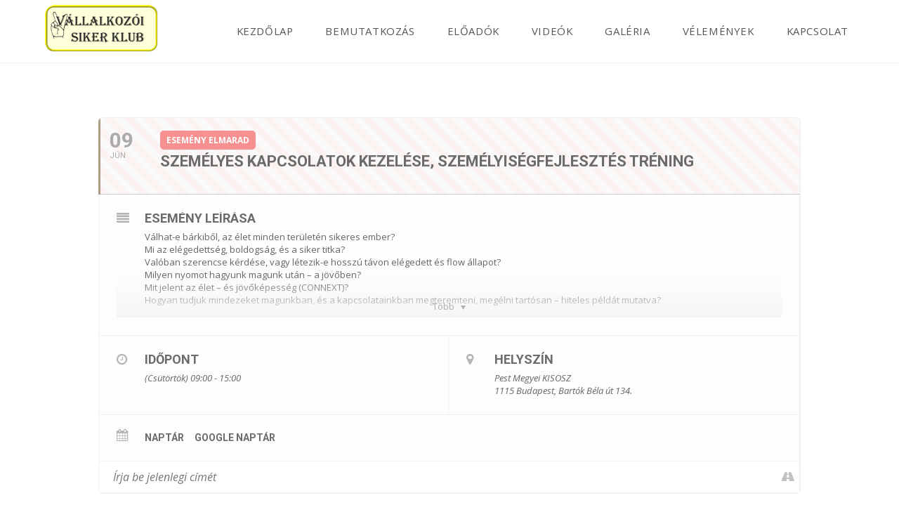

--- FILE ---
content_type: text/html; charset=UTF-8
request_url: http://vsklub.hu/events/szemelyes-kapcsolatok-kezelese-szemelyisegfejlesztes-trening-2/
body_size: 12433
content:
	

<!DOCTYPE html>
<html class="html" lang="hu" itemscope itemtype="http://schema.org/WebPage">
<head>
	<meta charset="UTF-8">
	<link rel="profile" href="https://gmpg.org/xfn/11">

	<title>Személyes kapcsolatok kezelése, személyiségfejlesztés TRÉNING &#8211; VSKlub</title>
<meta name='robots' content='max-image-preview:large' />
	<style>img:is([sizes="auto" i], [sizes^="auto," i]) { contain-intrinsic-size: 3000px 1500px }</style>
	<meta name="viewport" content="width=device-width, initial-scale=1"><link rel='dns-prefetch' href='//fonts.googleapis.com' />
<link rel="alternate" type="application/rss+xml" title="VSKlub &raquo; hírcsatorna" href="http://vsklub.hu/feed/" />
<link rel="alternate" type="application/rss+xml" title="VSKlub &raquo; hozzászólás hírcsatorna" href="http://vsklub.hu/comments/feed/" />
<script type="text/javascript">
/* <![CDATA[ */
window._wpemojiSettings = {"baseUrl":"https:\/\/s.w.org\/images\/core\/emoji\/16.0.1\/72x72\/","ext":".png","svgUrl":"https:\/\/s.w.org\/images\/core\/emoji\/16.0.1\/svg\/","svgExt":".svg","source":{"concatemoji":"http:\/\/vsklub.hu\/wp-includes\/js\/wp-emoji-release.min.js?ver=6.8.3"}};
/*! This file is auto-generated */
!function(s,n){var o,i,e;function c(e){try{var t={supportTests:e,timestamp:(new Date).valueOf()};sessionStorage.setItem(o,JSON.stringify(t))}catch(e){}}function p(e,t,n){e.clearRect(0,0,e.canvas.width,e.canvas.height),e.fillText(t,0,0);var t=new Uint32Array(e.getImageData(0,0,e.canvas.width,e.canvas.height).data),a=(e.clearRect(0,0,e.canvas.width,e.canvas.height),e.fillText(n,0,0),new Uint32Array(e.getImageData(0,0,e.canvas.width,e.canvas.height).data));return t.every(function(e,t){return e===a[t]})}function u(e,t){e.clearRect(0,0,e.canvas.width,e.canvas.height),e.fillText(t,0,0);for(var n=e.getImageData(16,16,1,1),a=0;a<n.data.length;a++)if(0!==n.data[a])return!1;return!0}function f(e,t,n,a){switch(t){case"flag":return n(e,"\ud83c\udff3\ufe0f\u200d\u26a7\ufe0f","\ud83c\udff3\ufe0f\u200b\u26a7\ufe0f")?!1:!n(e,"\ud83c\udde8\ud83c\uddf6","\ud83c\udde8\u200b\ud83c\uddf6")&&!n(e,"\ud83c\udff4\udb40\udc67\udb40\udc62\udb40\udc65\udb40\udc6e\udb40\udc67\udb40\udc7f","\ud83c\udff4\u200b\udb40\udc67\u200b\udb40\udc62\u200b\udb40\udc65\u200b\udb40\udc6e\u200b\udb40\udc67\u200b\udb40\udc7f");case"emoji":return!a(e,"\ud83e\udedf")}return!1}function g(e,t,n,a){var r="undefined"!=typeof WorkerGlobalScope&&self instanceof WorkerGlobalScope?new OffscreenCanvas(300,150):s.createElement("canvas"),o=r.getContext("2d",{willReadFrequently:!0}),i=(o.textBaseline="top",o.font="600 32px Arial",{});return e.forEach(function(e){i[e]=t(o,e,n,a)}),i}function t(e){var t=s.createElement("script");t.src=e,t.defer=!0,s.head.appendChild(t)}"undefined"!=typeof Promise&&(o="wpEmojiSettingsSupports",i=["flag","emoji"],n.supports={everything:!0,everythingExceptFlag:!0},e=new Promise(function(e){s.addEventListener("DOMContentLoaded",e,{once:!0})}),new Promise(function(t){var n=function(){try{var e=JSON.parse(sessionStorage.getItem(o));if("object"==typeof e&&"number"==typeof e.timestamp&&(new Date).valueOf()<e.timestamp+604800&&"object"==typeof e.supportTests)return e.supportTests}catch(e){}return null}();if(!n){if("undefined"!=typeof Worker&&"undefined"!=typeof OffscreenCanvas&&"undefined"!=typeof URL&&URL.createObjectURL&&"undefined"!=typeof Blob)try{var e="postMessage("+g.toString()+"("+[JSON.stringify(i),f.toString(),p.toString(),u.toString()].join(",")+"));",a=new Blob([e],{type:"text/javascript"}),r=new Worker(URL.createObjectURL(a),{name:"wpTestEmojiSupports"});return void(r.onmessage=function(e){c(n=e.data),r.terminate(),t(n)})}catch(e){}c(n=g(i,f,p,u))}t(n)}).then(function(e){for(var t in e)n.supports[t]=e[t],n.supports.everything=n.supports.everything&&n.supports[t],"flag"!==t&&(n.supports.everythingExceptFlag=n.supports.everythingExceptFlag&&n.supports[t]);n.supports.everythingExceptFlag=n.supports.everythingExceptFlag&&!n.supports.flag,n.DOMReady=!1,n.readyCallback=function(){n.DOMReady=!0}}).then(function(){return e}).then(function(){var e;n.supports.everything||(n.readyCallback(),(e=n.source||{}).concatemoji?t(e.concatemoji):e.wpemoji&&e.twemoji&&(t(e.twemoji),t(e.wpemoji)))}))}((window,document),window._wpemojiSettings);
/* ]]> */
</script>
<link rel='stylesheet' id='evo_single_event-css' href='//vsklub.hu/wp-content/plugins/eventON/assets/css/evo_event_styles.css?ver=2.7.3' type='text/css' media='all' />
<style id='wp-emoji-styles-inline-css' type='text/css'>

	img.wp-smiley, img.emoji {
		display: inline !important;
		border: none !important;
		box-shadow: none !important;
		height: 1em !important;
		width: 1em !important;
		margin: 0 0.07em !important;
		vertical-align: -0.1em !important;
		background: none !important;
		padding: 0 !important;
	}
</style>
<link rel='stylesheet' id='wp-block-library-css' href='http://vsklub.hu/wp-includes/css/dist/block-library/style.min.css?ver=6.8.3' type='text/css' media='all' />
<style id='wp-block-library-theme-inline-css' type='text/css'>
.wp-block-audio :where(figcaption){color:#555;font-size:13px;text-align:center}.is-dark-theme .wp-block-audio :where(figcaption){color:#ffffffa6}.wp-block-audio{margin:0 0 1em}.wp-block-code{border:1px solid #ccc;border-radius:4px;font-family:Menlo,Consolas,monaco,monospace;padding:.8em 1em}.wp-block-embed :where(figcaption){color:#555;font-size:13px;text-align:center}.is-dark-theme .wp-block-embed :where(figcaption){color:#ffffffa6}.wp-block-embed{margin:0 0 1em}.blocks-gallery-caption{color:#555;font-size:13px;text-align:center}.is-dark-theme .blocks-gallery-caption{color:#ffffffa6}:root :where(.wp-block-image figcaption){color:#555;font-size:13px;text-align:center}.is-dark-theme :root :where(.wp-block-image figcaption){color:#ffffffa6}.wp-block-image{margin:0 0 1em}.wp-block-pullquote{border-bottom:4px solid;border-top:4px solid;color:currentColor;margin-bottom:1.75em}.wp-block-pullquote cite,.wp-block-pullquote footer,.wp-block-pullquote__citation{color:currentColor;font-size:.8125em;font-style:normal;text-transform:uppercase}.wp-block-quote{border-left:.25em solid;margin:0 0 1.75em;padding-left:1em}.wp-block-quote cite,.wp-block-quote footer{color:currentColor;font-size:.8125em;font-style:normal;position:relative}.wp-block-quote:where(.has-text-align-right){border-left:none;border-right:.25em solid;padding-left:0;padding-right:1em}.wp-block-quote:where(.has-text-align-center){border:none;padding-left:0}.wp-block-quote.is-large,.wp-block-quote.is-style-large,.wp-block-quote:where(.is-style-plain){border:none}.wp-block-search .wp-block-search__label{font-weight:700}.wp-block-search__button{border:1px solid #ccc;padding:.375em .625em}:where(.wp-block-group.has-background){padding:1.25em 2.375em}.wp-block-separator.has-css-opacity{opacity:.4}.wp-block-separator{border:none;border-bottom:2px solid;margin-left:auto;margin-right:auto}.wp-block-separator.has-alpha-channel-opacity{opacity:1}.wp-block-separator:not(.is-style-wide):not(.is-style-dots){width:100px}.wp-block-separator.has-background:not(.is-style-dots){border-bottom:none;height:1px}.wp-block-separator.has-background:not(.is-style-wide):not(.is-style-dots){height:2px}.wp-block-table{margin:0 0 1em}.wp-block-table td,.wp-block-table th{word-break:normal}.wp-block-table :where(figcaption){color:#555;font-size:13px;text-align:center}.is-dark-theme .wp-block-table :where(figcaption){color:#ffffffa6}.wp-block-video :where(figcaption){color:#555;font-size:13px;text-align:center}.is-dark-theme .wp-block-video :where(figcaption){color:#ffffffa6}.wp-block-video{margin:0 0 1em}:root :where(.wp-block-template-part.has-background){margin-bottom:0;margin-top:0;padding:1.25em 2.375em}
</style>
<style id='classic-theme-styles-inline-css' type='text/css'>
/*! This file is auto-generated */
.wp-block-button__link{color:#fff;background-color:#32373c;border-radius:9999px;box-shadow:none;text-decoration:none;padding:calc(.667em + 2px) calc(1.333em + 2px);font-size:1.125em}.wp-block-file__button{background:#32373c;color:#fff;text-decoration:none}
</style>
<style id='global-styles-inline-css' type='text/css'>
:root{--wp--preset--aspect-ratio--square: 1;--wp--preset--aspect-ratio--4-3: 4/3;--wp--preset--aspect-ratio--3-4: 3/4;--wp--preset--aspect-ratio--3-2: 3/2;--wp--preset--aspect-ratio--2-3: 2/3;--wp--preset--aspect-ratio--16-9: 16/9;--wp--preset--aspect-ratio--9-16: 9/16;--wp--preset--color--black: #000000;--wp--preset--color--cyan-bluish-gray: #abb8c3;--wp--preset--color--white: #ffffff;--wp--preset--color--pale-pink: #f78da7;--wp--preset--color--vivid-red: #cf2e2e;--wp--preset--color--luminous-vivid-orange: #ff6900;--wp--preset--color--luminous-vivid-amber: #fcb900;--wp--preset--color--light-green-cyan: #7bdcb5;--wp--preset--color--vivid-green-cyan: #00d084;--wp--preset--color--pale-cyan-blue: #8ed1fc;--wp--preset--color--vivid-cyan-blue: #0693e3;--wp--preset--color--vivid-purple: #9b51e0;--wp--preset--gradient--vivid-cyan-blue-to-vivid-purple: linear-gradient(135deg,rgba(6,147,227,1) 0%,rgb(155,81,224) 100%);--wp--preset--gradient--light-green-cyan-to-vivid-green-cyan: linear-gradient(135deg,rgb(122,220,180) 0%,rgb(0,208,130) 100%);--wp--preset--gradient--luminous-vivid-amber-to-luminous-vivid-orange: linear-gradient(135deg,rgba(252,185,0,1) 0%,rgba(255,105,0,1) 100%);--wp--preset--gradient--luminous-vivid-orange-to-vivid-red: linear-gradient(135deg,rgba(255,105,0,1) 0%,rgb(207,46,46) 100%);--wp--preset--gradient--very-light-gray-to-cyan-bluish-gray: linear-gradient(135deg,rgb(238,238,238) 0%,rgb(169,184,195) 100%);--wp--preset--gradient--cool-to-warm-spectrum: linear-gradient(135deg,rgb(74,234,220) 0%,rgb(151,120,209) 20%,rgb(207,42,186) 40%,rgb(238,44,130) 60%,rgb(251,105,98) 80%,rgb(254,248,76) 100%);--wp--preset--gradient--blush-light-purple: linear-gradient(135deg,rgb(255,206,236) 0%,rgb(152,150,240) 100%);--wp--preset--gradient--blush-bordeaux: linear-gradient(135deg,rgb(254,205,165) 0%,rgb(254,45,45) 50%,rgb(107,0,62) 100%);--wp--preset--gradient--luminous-dusk: linear-gradient(135deg,rgb(255,203,112) 0%,rgb(199,81,192) 50%,rgb(65,88,208) 100%);--wp--preset--gradient--pale-ocean: linear-gradient(135deg,rgb(255,245,203) 0%,rgb(182,227,212) 50%,rgb(51,167,181) 100%);--wp--preset--gradient--electric-grass: linear-gradient(135deg,rgb(202,248,128) 0%,rgb(113,206,126) 100%);--wp--preset--gradient--midnight: linear-gradient(135deg,rgb(2,3,129) 0%,rgb(40,116,252) 100%);--wp--preset--font-size--small: 13px;--wp--preset--font-size--medium: 20px;--wp--preset--font-size--large: 36px;--wp--preset--font-size--x-large: 42px;--wp--preset--spacing--20: 0.44rem;--wp--preset--spacing--30: 0.67rem;--wp--preset--spacing--40: 1rem;--wp--preset--spacing--50: 1.5rem;--wp--preset--spacing--60: 2.25rem;--wp--preset--spacing--70: 3.38rem;--wp--preset--spacing--80: 5.06rem;--wp--preset--shadow--natural: 6px 6px 9px rgba(0, 0, 0, 0.2);--wp--preset--shadow--deep: 12px 12px 50px rgba(0, 0, 0, 0.4);--wp--preset--shadow--sharp: 6px 6px 0px rgba(0, 0, 0, 0.2);--wp--preset--shadow--outlined: 6px 6px 0px -3px rgba(255, 255, 255, 1), 6px 6px rgba(0, 0, 0, 1);--wp--preset--shadow--crisp: 6px 6px 0px rgba(0, 0, 0, 1);}:where(.is-layout-flex){gap: 0.5em;}:where(.is-layout-grid){gap: 0.5em;}body .is-layout-flex{display: flex;}.is-layout-flex{flex-wrap: wrap;align-items: center;}.is-layout-flex > :is(*, div){margin: 0;}body .is-layout-grid{display: grid;}.is-layout-grid > :is(*, div){margin: 0;}:where(.wp-block-columns.is-layout-flex){gap: 2em;}:where(.wp-block-columns.is-layout-grid){gap: 2em;}:where(.wp-block-post-template.is-layout-flex){gap: 1.25em;}:where(.wp-block-post-template.is-layout-grid){gap: 1.25em;}.has-black-color{color: var(--wp--preset--color--black) !important;}.has-cyan-bluish-gray-color{color: var(--wp--preset--color--cyan-bluish-gray) !important;}.has-white-color{color: var(--wp--preset--color--white) !important;}.has-pale-pink-color{color: var(--wp--preset--color--pale-pink) !important;}.has-vivid-red-color{color: var(--wp--preset--color--vivid-red) !important;}.has-luminous-vivid-orange-color{color: var(--wp--preset--color--luminous-vivid-orange) !important;}.has-luminous-vivid-amber-color{color: var(--wp--preset--color--luminous-vivid-amber) !important;}.has-light-green-cyan-color{color: var(--wp--preset--color--light-green-cyan) !important;}.has-vivid-green-cyan-color{color: var(--wp--preset--color--vivid-green-cyan) !important;}.has-pale-cyan-blue-color{color: var(--wp--preset--color--pale-cyan-blue) !important;}.has-vivid-cyan-blue-color{color: var(--wp--preset--color--vivid-cyan-blue) !important;}.has-vivid-purple-color{color: var(--wp--preset--color--vivid-purple) !important;}.has-black-background-color{background-color: var(--wp--preset--color--black) !important;}.has-cyan-bluish-gray-background-color{background-color: var(--wp--preset--color--cyan-bluish-gray) !important;}.has-white-background-color{background-color: var(--wp--preset--color--white) !important;}.has-pale-pink-background-color{background-color: var(--wp--preset--color--pale-pink) !important;}.has-vivid-red-background-color{background-color: var(--wp--preset--color--vivid-red) !important;}.has-luminous-vivid-orange-background-color{background-color: var(--wp--preset--color--luminous-vivid-orange) !important;}.has-luminous-vivid-amber-background-color{background-color: var(--wp--preset--color--luminous-vivid-amber) !important;}.has-light-green-cyan-background-color{background-color: var(--wp--preset--color--light-green-cyan) !important;}.has-vivid-green-cyan-background-color{background-color: var(--wp--preset--color--vivid-green-cyan) !important;}.has-pale-cyan-blue-background-color{background-color: var(--wp--preset--color--pale-cyan-blue) !important;}.has-vivid-cyan-blue-background-color{background-color: var(--wp--preset--color--vivid-cyan-blue) !important;}.has-vivid-purple-background-color{background-color: var(--wp--preset--color--vivid-purple) !important;}.has-black-border-color{border-color: var(--wp--preset--color--black) !important;}.has-cyan-bluish-gray-border-color{border-color: var(--wp--preset--color--cyan-bluish-gray) !important;}.has-white-border-color{border-color: var(--wp--preset--color--white) !important;}.has-pale-pink-border-color{border-color: var(--wp--preset--color--pale-pink) !important;}.has-vivid-red-border-color{border-color: var(--wp--preset--color--vivid-red) !important;}.has-luminous-vivid-orange-border-color{border-color: var(--wp--preset--color--luminous-vivid-orange) !important;}.has-luminous-vivid-amber-border-color{border-color: var(--wp--preset--color--luminous-vivid-amber) !important;}.has-light-green-cyan-border-color{border-color: var(--wp--preset--color--light-green-cyan) !important;}.has-vivid-green-cyan-border-color{border-color: var(--wp--preset--color--vivid-green-cyan) !important;}.has-pale-cyan-blue-border-color{border-color: var(--wp--preset--color--pale-cyan-blue) !important;}.has-vivid-cyan-blue-border-color{border-color: var(--wp--preset--color--vivid-cyan-blue) !important;}.has-vivid-purple-border-color{border-color: var(--wp--preset--color--vivid-purple) !important;}.has-vivid-cyan-blue-to-vivid-purple-gradient-background{background: var(--wp--preset--gradient--vivid-cyan-blue-to-vivid-purple) !important;}.has-light-green-cyan-to-vivid-green-cyan-gradient-background{background: var(--wp--preset--gradient--light-green-cyan-to-vivid-green-cyan) !important;}.has-luminous-vivid-amber-to-luminous-vivid-orange-gradient-background{background: var(--wp--preset--gradient--luminous-vivid-amber-to-luminous-vivid-orange) !important;}.has-luminous-vivid-orange-to-vivid-red-gradient-background{background: var(--wp--preset--gradient--luminous-vivid-orange-to-vivid-red) !important;}.has-very-light-gray-to-cyan-bluish-gray-gradient-background{background: var(--wp--preset--gradient--very-light-gray-to-cyan-bluish-gray) !important;}.has-cool-to-warm-spectrum-gradient-background{background: var(--wp--preset--gradient--cool-to-warm-spectrum) !important;}.has-blush-light-purple-gradient-background{background: var(--wp--preset--gradient--blush-light-purple) !important;}.has-blush-bordeaux-gradient-background{background: var(--wp--preset--gradient--blush-bordeaux) !important;}.has-luminous-dusk-gradient-background{background: var(--wp--preset--gradient--luminous-dusk) !important;}.has-pale-ocean-gradient-background{background: var(--wp--preset--gradient--pale-ocean) !important;}.has-electric-grass-gradient-background{background: var(--wp--preset--gradient--electric-grass) !important;}.has-midnight-gradient-background{background: var(--wp--preset--gradient--midnight) !important;}.has-small-font-size{font-size: var(--wp--preset--font-size--small) !important;}.has-medium-font-size{font-size: var(--wp--preset--font-size--medium) !important;}.has-large-font-size{font-size: var(--wp--preset--font-size--large) !important;}.has-x-large-font-size{font-size: var(--wp--preset--font-size--x-large) !important;}
:where(.wp-block-post-template.is-layout-flex){gap: 1.25em;}:where(.wp-block-post-template.is-layout-grid){gap: 1.25em;}
:where(.wp-block-columns.is-layout-flex){gap: 2em;}:where(.wp-block-columns.is-layout-grid){gap: 2em;}
:root :where(.wp-block-pullquote){font-size: 1.5em;line-height: 1.6;}
</style>
<link rel='stylesheet' id='wpforms-full-css' href='http://vsklub.hu/wp-content/plugins/wpforms-lite/assets/css/wpforms-full.css?ver=1.5.9.5' type='text/css' media='all' />
<link rel='stylesheet' id='notificationx-css' href='http://vsklub.hu/wp-content/plugins/notificationx/public/assets/css/notificationx-public.min.css?ver=1.9.0' type='text/css' media='all' />
<link rel='stylesheet' id='font-awesome-css' href='http://vsklub.hu/wp-content/themes/oceanwp/assets/fonts/fontawesome/css/all.min.css?ver=5.11.2' type='text/css' media='all' />
<link rel='stylesheet' id='simple-line-icons-css' href='http://vsklub.hu/wp-content/themes/oceanwp/assets/css/third/simple-line-icons.min.css?ver=2.4.0' type='text/css' media='all' />
<link rel='stylesheet' id='magnific-popup-css' href='http://vsklub.hu/wp-content/themes/oceanwp/assets/css/third/magnific-popup.min.css?ver=1.0.0' type='text/css' media='all' />
<link rel='stylesheet' id='slick-css' href='http://vsklub.hu/wp-content/themes/oceanwp/assets/css/third/slick.min.css?ver=1.6.0' type='text/css' media='all' />
<link rel='stylesheet' id='oceanwp-style-css' href='http://vsklub.hu/wp-content/themes/oceanwp/assets/css/style.min.css?ver=1.7.4' type='text/css' media='all' />
<link rel='stylesheet' id='evcal_google_fonts-css' href='//fonts.googleapis.com/css?family=Oswald%3A400%2C300%7COpen+Sans%3A700%2C400%2C400i%7CRoboto%3A700%2C400&#038;ver=6.8.3' type='text/css' media='screen' />
<link rel='stylesheet' id='evcal_cal_default-css' href='//vsklub.hu/wp-content/plugins/eventON/assets/css/eventon_styles.css?ver=2.7.3' type='text/css' media='all' />
<link rel='stylesheet' id='evo_font_icons-css' href='//vsklub.hu/wp-content/plugins/eventON/assets/fonts/font-awesome.css?ver=2.7.3' type='text/css' media='all' />
<link rel='stylesheet' id='eventon_dynamic_styles-css' href='//vsklub.hu/wp-content/plugins/eventON/assets/css/eventon_dynamic_styles.css?ver=2.7.3' type='text/css' media='all' />
<link rel='stylesheet' id='oe-widgets-style-css' href='http://vsklub.hu/wp-content/plugins/ocean-extra/assets/css/widgets.css?ver=6.8.3' type='text/css' media='all' />
<!--n2css--><script type="text/javascript" src="http://vsklub.hu/wp-includes/js/jquery/jquery.min.js?ver=3.7.1" id="jquery-core-js"></script>
<script type="text/javascript" src="http://vsklub.hu/wp-includes/js/jquery/jquery-migrate.min.js?ver=3.4.1" id="jquery-migrate-js"></script>
<link rel="https://api.w.org/" href="http://vsklub.hu/wp-json/" /><link rel="EditURI" type="application/rsd+xml" title="RSD" href="http://vsklub.hu/xmlrpc.php?rsd" />
<meta name="generator" content="WordPress 6.8.3" />
<link rel="canonical" href="http://vsklub.hu/events/szemelyes-kapcsolatok-kezelese-szemelyisegfejlesztes-trening-2/" />
<link rel='shortlink' href='http://vsklub.hu/?p=1443' />
<link rel="alternate" title="oEmbed (JSON)" type="application/json+oembed" href="http://vsklub.hu/wp-json/oembed/1.0/embed?url=http%3A%2F%2Fvsklub.hu%2Fevents%2Fszemelyes-kapcsolatok-kezelese-szemelyisegfejlesztes-trening-2%2F" />
<link rel="alternate" title="oEmbed (XML)" type="text/xml+oembed" href="http://vsklub.hu/wp-json/oembed/1.0/embed?url=http%3A%2F%2Fvsklub.hu%2Fevents%2Fszemelyes-kapcsolatok-kezelese-szemelyisegfejlesztes-trening-2%2F&#038;format=xml" />
<!-- start Simple Custom CSS and JS -->
<style type="text/css">
/* FOOTER NO COPYRIGHT OF THEME */
#footer-bottom.no-footer-nav #copyright {
	float: none;
	width: 100%;
	text-align: center;
	padding-left: 0 !important;
	padding-right: 0 !important;
	display: none;
}

/*NAPTÁR SZÉPÍTGETÉSEK */
#calendarTitle {
	font-family: Arial,sans-serif;
	font-weight: bold;
	padding-left: 2px;
	display: none;
}
.nav-table {
	white-space: nowrap;
	height: 50px;
}

/* CIKKEK ALJÁN NINCS RELATED */
#related-posts {
	display: none;
}

/* GALLERY LIGHTBOX NO PREV or NEXT */
.pp-button-conainer .pp-bc-nextstr {
	font-size: 1px !important;
}

/* GALLERY NO FILENAME */
div.pp_details .pp_description {
	display: none !important;
}

/* ESEMÉNY SZŰRÉS LETILTÁSA */
.evo_cal_above .evo-filter-btn, .evo_cal_above .evo-sort-btn {
	position: relative;
	display: none;
}

/* ESEMÉNY FEATURED IMAGE LETILTÁSA RÉSZLETEKNÉL */
.ajde_evcal_calendar img, .evo_location_map img {
	max-width: none;
	box-shadow: none !important;
	display: none !important;
}

/* MENÜ ALAKÍTGATÁS */
.dropdown-menu, .dropdown-menu * {
	margin: 0;
	padding: 4px;
	list-style: none;
	text-transform: uppercase;
	font-size: 1.15em;
}

/* ESEMÉNY FEJLÉC BINDZSI */
.ajde_evcal_calendar #evcal_head.calendar_header #evcal_cur, .ajde_evcal_calendar .evcal_month_line p {
	color: #ffffff;
  
.ajde_evcal_calendar .calendar_header .evcal_arrows {
	color: white !important;
	border-color: #e2e2e2;
	/* background-color: #ffffff; */
}
}</style>
<!-- end Simple Custom CSS and JS -->
			<script type="text/javascript">
			var notificationx = {
				nonce               : '69ee35231c',
				ajaxurl             : 'http://vsklub.hu/wp-admin/admin-ajax.php',
				notificatons        : [],
				global_notifications: [],
				conversions         : [],
				comments            : [],
				reviews             : [],
				stats               : [],
				form                : [],
				pro_ext             : [],
			};
			</script>
			

<!-- EventON Version -->
<meta name="generator" content="EventON 2.7.3" />

				<meta name="robots" content="all"/>
				<meta property="description" content="Válhat-e bárkiből, az élet minden területén sikeres ember?
Mi az elégedettség, boldogság, és a siker titka?
Valóban szerencse kérdése, vagy létezik-e hosszú" />
				<meta property="og:type" content="event" /> 
				<meta property="og:title" content="Személyes kapcsolatok kezelése, személyiségfejlesztés TRÉNING" />
				<meta property="og:url" content="http://vsklub.hu/events/szemelyes-kapcsolatok-kezelese-szemelyisegfejlesztes-trening-2/" />
				<meta property="og:description" content="Válhat-e bárkiből, az élet minden területén sikeres ember?
Mi az elégedettség, boldogság, és a siker titka?
Valóban szerencse kérdése, vagy létezik-e hosszú" />
									<meta property="og:image" content="http://vsklub.hu/wp-content/uploads/2020/01/esemeny-ikon-piros.png" /> 
					<meta property="og:image:width" content="150" /> 
					<meta property="og:image:height" content="150" /> 
								<style type="text/css">.recentcomments a{display:inline !important;padding:0 !important;margin:0 !important;}</style><link rel="icon" href="http://vsklub.hu/wp-content/uploads/2020/01/cropped-vsklub-favicon-4-32x32.png" sizes="32x32" />
<link rel="icon" href="http://vsklub.hu/wp-content/uploads/2020/01/cropped-vsklub-favicon-4-192x192.png" sizes="192x192" />
<link rel="apple-touch-icon" href="http://vsklub.hu/wp-content/uploads/2020/01/cropped-vsklub-favicon-4-180x180.png" />
<meta name="msapplication-TileImage" content="http://vsklub.hu/wp-content/uploads/2020/01/cropped-vsklub-favicon-4-270x270.png" />
<!-- OceanWP CSS -->
<style type="text/css">
/* General CSS */a:hover,a.light:hover,.theme-heading .text::before,#top-bar-content >a:hover,#top-bar-social li.oceanwp-email a:hover,#site-navigation-wrap .dropdown-menu >li >a:hover,#site-header.medium-header #medium-searchform button:hover,.oceanwp-mobile-menu-icon a:hover,.blog-entry.post .blog-entry-header .entry-title a:hover,.blog-entry.post .blog-entry-readmore a:hover,.blog-entry.thumbnail-entry .blog-entry-category a,ul.meta li a:hover,.dropcap,.single nav.post-navigation .nav-links .title,body .related-post-title a:hover,body #wp-calendar caption,body .contact-info-widget.default i,body .contact-info-widget.big-icons i,body .custom-links-widget .oceanwp-custom-links li a:hover,body .custom-links-widget .oceanwp-custom-links li a:hover:before,body .posts-thumbnails-widget li a:hover,body .social-widget li.oceanwp-email a:hover,.comment-author .comment-meta .comment-reply-link,#respond #cancel-comment-reply-link:hover,#footer-widgets .footer-box a:hover,#footer-bottom a:hover,#footer-bottom #footer-bottom-menu a:hover,.sidr a:hover,.sidr-class-dropdown-toggle:hover,.sidr-class-menu-item-has-children.active >a,.sidr-class-menu-item-has-children.active >a >.sidr-class-dropdown-toggle,input[type=checkbox]:checked:before{color:#ad9c83}input[type="button"],input[type="reset"],input[type="submit"],button[type="submit"],.button,#site-navigation-wrap .dropdown-menu >li.btn >a >span,.thumbnail:hover i,.post-quote-content,.omw-modal .omw-close-modal,body .contact-info-widget.big-icons li:hover i,body div.wpforms-container-full .wpforms-form input[type=submit],body div.wpforms-container-full .wpforms-form button[type=submit],body div.wpforms-container-full .wpforms-form .wpforms-page-button{background-color:#ad9c83}.widget-title{border-color:#ad9c83}blockquote{border-color:#ad9c83}#searchform-dropdown{border-color:#ad9c83}.dropdown-menu .sub-menu{border-color:#ad9c83}.blog-entry.large-entry .blog-entry-readmore a:hover{border-color:#ad9c83}.oceanwp-newsletter-form-wrap input[type="email"]:focus{border-color:#ad9c83}.social-widget li.oceanwp-email a:hover{border-color:#ad9c83}#respond #cancel-comment-reply-link:hover{border-color:#ad9c83}body .contact-info-widget.big-icons li:hover i{border-color:#ad9c83}#footer-widgets .oceanwp-newsletter-form-wrap input[type="email"]:focus{border-color:#ad9c83}input[type="button"]:hover,input[type="reset"]:hover,input[type="submit"]:hover,button[type="submit"]:hover,input[type="button"]:focus,input[type="reset"]:focus,input[type="submit"]:focus,button[type="submit"]:focus,.button:hover,#site-navigation-wrap .dropdown-menu >li.btn >a:hover >span,.post-quote-author,.omw-modal .omw-close-modal:hover,body div.wpforms-container-full .wpforms-form input[type=submit]:hover,body div.wpforms-container-full .wpforms-form button[type=submit]:hover,body div.wpforms-container-full .wpforms-form .wpforms-page-button:hover{background-color:#6b6151}a:hover{color:#6b6151}.page-header,.has-transparent-header .page-header{padding:36px 0 34px 0}body .theme-button,body input[type="submit"],body button[type="submit"],body button,body .button,body div.wpforms-container-full .wpforms-form input[type=submit],body div.wpforms-container-full .wpforms-form button[type=submit],body div.wpforms-container-full .wpforms-form .wpforms-page-button{background-color:#ad9c83}body .theme-button:hover,body input[type="submit"]:hover,body button[type="submit"]:hover,body button:hover,body .button:hover,body div.wpforms-container-full .wpforms-form input[type=submit]:hover,body div.wpforms-container-full .wpforms-form input[type=submit]:active,body div.wpforms-container-full .wpforms-form button[type=submit]:hover,body div.wpforms-container-full .wpforms-form button[type=submit]:active,body div.wpforms-container-full .wpforms-form .wpforms-page-button:hover,body div.wpforms-container-full .wpforms-form .wpforms-page-button:active{background-color:#6b6151}/* Header CSS */#site-logo #site-logo-inner,.oceanwp-social-menu .social-menu-inner,#site-header.full_screen-header .menu-bar-inner,.after-header-content .after-header-content-inner{height:80px}#site-navigation-wrap .dropdown-menu >li >a,.oceanwp-mobile-menu-icon a,.after-header-content-inner >a{line-height:80px}#site-header.has-header-media .overlay-header-media{background-color:rgba(0,0,0,0.5)}#site-logo #site-logo-inner a img,#site-header.center-header #site-navigation-wrap .middle-site-logo a img{max-width:180px}
</style></head>

<body class="wp-singular ajde_events-template-default single single-ajde_events postid-1443 wp-custom-logo wp-embed-responsive wp-theme-oceanwp oceanwp-theme sidebar-mobile default-breakpoint has-sidebar content-right-sidebar page-header-disabled has-blog-grid elementor-default">

	
	<div id="outer-wrap" class="site clr">

		
		<div id="wrap" class="clr">

			
			
<header id="site-header" class="minimal-header clr" data-height="80" itemscope="itemscope" itemtype="http://schema.org/WPHeader">

	
		
			
			<div id="site-header-inner" class="clr container">

				
				

<div id="site-logo" class="clr" itemscope itemtype="http://schema.org/Brand">

	
	<div id="site-logo-inner" class="clr">

		<a href="http://vsklub.hu/" class="custom-logo-link" rel="home"><img width="160" height="66" src="http://vsklub.hu/wp-content/uploads/2019/12/cropped-Vallalkozoi-Siker-Klub-logo-3.png" class="custom-logo" alt="VSKlub" decoding="async" srcset="http://vsklub.hu/wp-content/uploads/2019/12/cropped-Vallalkozoi-Siker-Klub-logo-3.png 1x, http://vsklub.hu/wp-content/uploads/2019/12/Vallalkozoi-Siker-Klub-logo-2.png 2x" /></a>
	</div><!-- #site-logo-inner -->

	
	
</div><!-- #site-logo -->

			<div id="site-navigation-wrap" class="clr">
		
			
			
			<nav id="site-navigation" class="navigation main-navigation clr" itemscope="itemscope" itemtype="http://schema.org/SiteNavigationElement">

				<ul id="menu-fomenu" class="main-menu dropdown-menu sf-menu"><li id="menu-item-704" class="menu-item menu-item-type-custom menu-item-object-custom menu-item-home menu-item-704"><a href="http://vsklub.hu" class="menu-link"><span class="text-wrap">Kezdőlap</span></a></li><li id="menu-item-15" class="menu-item menu-item-type-post_type menu-item-object-page menu-item-15"><a href="http://vsklub.hu/bemutatkozas/" class="menu-link"><span class="text-wrap">Bemutatkozás</span></a></li><li id="menu-item-530" class="menu-item menu-item-type-post_type menu-item-object-page menu-item-530"><a href="http://vsklub.hu/eloadok/" class="menu-link"><span class="text-wrap">Előadók</span></a></li><li id="menu-item-133" class="menu-item menu-item-type-post_type menu-item-object-page menu-item-133"><a href="http://vsklub.hu/video/" class="menu-link"><span class="text-wrap">Videók</span></a></li><li id="menu-item-401" class="menu-item menu-item-type-taxonomy menu-item-object-category menu-item-401"><a href="http://vsklub.hu/category/galeria/" class="menu-link"><span class="text-wrap">Galéria</span></a></li><li id="menu-item-415" class="menu-item menu-item-type-post_type menu-item-object-page menu-item-415"><a href="http://vsklub.hu/velemenyek/" class="menu-link"><span class="text-wrap">Vélemények</span></a></li><li id="menu-item-14" class="menu-item menu-item-type-post_type menu-item-object-page menu-item-14"><a href="http://vsklub.hu/kapcsolat/" class="menu-link"><span class="text-wrap">Kapcsolat</span></a></li></ul>
			</nav><!-- #site-navigation -->

			
			
					</div><!-- #site-navigation-wrap -->
		
		
	
				
	<div class="oceanwp-mobile-menu-icon clr mobile-right">

		
		
		
		<a href="#" class="mobile-menu">
							<i class="fa fa-bars"></i>
							<span class="oceanwp-text">Menü</span>

						</a>

		
		
		
	</div><!-- #oceanwp-mobile-menu-navbar -->


			</div><!-- #site-header-inner -->

			
			
		
				
	
</header><!-- #site-header -->


						
			<main id="main" class="site-main clr" >

					

<div id='main'>
	<div class='evo_page_body'>

					<div class='evo_page_content '>
			
						
				<article id="post-1443" class="post-1443 ajde_events type-ajde_events status-publish has-post-thumbnail hentry event_location-pest-megyei-kisosz entry has-media">

					<div class="entry-content">

					<div class='eventon_main_section' >
				<div id='evcal_single_event_1443' class='ajde_evcal_calendar eventon_single_event evo_sin_page' data-eid='1443' data-l='L1' data-j='[]'>
					
		<div class='evo-data' data-mapformat="roadmap" data-mapzoom="18" data-mapscroll="true" data-evc_open="1" data-mapiconurl="" ></div>		
		<div id='evcal_head' class='calendar_header'><p id='evcal_cur'>2022. június</p></div>		

		
		<div id='evcal_list' class='eventon_events_list evo_sin_event_list'>
		<div id="event_1443" class="eventon_list_event evo_eventtop  event event_1443_0" data-event_id="1443" data-ri="0r" data-time="1654765200-1654786800" data-colr="#ad9c83" itemscope itemtype='http://schema.org/Event'><div class="evo_event_schema" style="display:none" ><a itemprop='url'  href='http://vsklub.hu/events/szemelyes-kapcsolatok-kezelese-szemelyisegfejlesztes-trening-2/'></a><span itemprop='name'  >Személyes kapcsolatok kezelése, személyiségfejlesztés TRÉNING</span><meta itemprop='image' content="http://vsklub.hu/wp-content/uploads/2020/01/esemeny-ikon-piros.png" /><meta itemprop='description' content="Válhat-e bárkiből, az élet minden területén sikeres ember?  Mi az elégedettség, boldogság, és a siker titka?  Valóban szerencse kérdése, vagy létezik-e hosszú távon elégedett és flow állapot?  Milyen nyomot hagyunk magunk után -" /><meta itemprop='startDate' content="2022-6-9T09:00" /><meta itemprop='endDate' content="2022-6-9T15:00" /><meta itemprop='eventStatus' content="http://schema.org/EventCancelled" />
									<item style="display:none" itemprop="location" itemscope itemtype="http://schema.org/Place">
										<span itemprop="name">Pest Megyei KISOSZ</span>
										<span itemprop="address" itemscope itemtype="http://schema.org/PostalAddress">
											<item itemprop="streetAddress">1115 Budapest, Bartók Béla út 134.</item>
										</span></item><script type="application/ld+json">{	"@context": "http://schema.org",
							  	"@type": "Event",
							  	"name": "Személyes kapcsolatok kezelése, személyiségfejlesztés TRÉNING",
							  	"startDate": "2022-6-9T09-09-00-00",
							  	"endDate": "2022-6-9T15-15-00-00",
							  	"image":"http://vsklub.hu/wp-content/uploads/2020/01/esemeny-ikon-piros.png",
							  	"description":"Válhat-e bárkiből, az élet minden területén sikeres ember?  Mi az elégedettség, boldogság, és a siker titka?  Valóban szerencse kérdése, vagy létezik-e hosszú távon elégedett és flow állapot?  Milyen nyomot hagyunk magunk után -"
							  	,"location":{
										"@type":"Place",
										"name":"Pest Megyei KISOSZ",
										"address":{
											"@type": "PostalAddress"
											"streetAddress":"1115 Budapest, Bartók Béla út 134."
										}
							  		}
							 }</script></div>
				<p class="desc_trig_outter"><a data-gmtrig="1" data-exlk="0" style="border-color: #ad9c83;" id="evc_16547652001443" class="desc_trig cancel_event gmaponload 1 sin_val evcal_list_a" data-ux_val="1"  ><span class='evcal_cblock ' data-bgcolor='#ad9c83' data-smon='június' data-syr='2022'><span class='evo_start '><em class='date'>09</em><em class='month'>jún</em><em class='time'>09:00</em></span><span class='evo_end only_time'><em class='time'>15:00</em></span><em class='clear'></em></span><span class='evcal_desc evo_info hide_eventtopdata '  data-location_address="1115 Budapest, Bartók Béla út 134." data-location_type="address" data-location_name="Pest Megyei KISOSZ" data-location_url="http://vsklub.hu/event-location/pest-megyei-kisosz/" data-location_status="true" ><span class='evo_above_title'><span class='evo_event_headers canceled' title=''>Esemény elmarad</span></span><span class='evcal_desc2 evcal_event_title' itemprop='name'>Személyes kapcsolatok kezelése, személyiségfejlesztés TRÉNING</span><span class='evo_below_title'></span><span class='evcal_desc_info' ></span><span class='evcal_desc3'></span></span><em class='clear'></em></a></p><div class='event_description evcal_eventcard open' style="display:block"><div class='evo_metarow_directimg'><img class='evo_event_main_img' src='http://vsklub.hu/wp-content/uploads/2020/01/esemeny-ikon-piros.png' /></div><div class='evo_metarow_details evorow evcal_evdata_row bordb evcal_event_details'>
							<div class="event_excerpt" style="display:none"><h3 class="padb5 evo_h3">Esemény leírása</h3><p>Válhat-e bárkiből, az élet minden területén sikeres ember?
Mi az elégedettség, boldogság, és a siker titka?
Valóban szerencse kérdése, vagy létezik-e hosszú távon elégedett és flow állapot?
Milyen nyomot hagyunk magunk után -</p></div><span class='evcal_evdata_icons'><i class='fa fa-align-justify'></i></span>
							
							<div class='evcal_evdata_cell shorter_desc'><div class='eventon_details_shading_bot'>
								<p class='eventon_shad_p' content='less'><span class='ev_more_text' data-txt='Kevesebb'>Több</span><span class='ev_more_arrow'></span></p>
							</div><div class='eventon_full_description'>
									<h3 class='padb5 evo_h3'><span class='evcal_evdata_icons'><i class='fa fa-align-justify'></i></span>Esemény leírása</h3><div class='eventon_desc_in' itemprop='description'>
									<p>Válhat-e bárkiből, az élet minden területén sikeres ember?<br />
Mi az elégedettség, boldogság, és a siker titka?<br />
Valóban szerencse kérdése, vagy létezik-e hosszú távon elégedett és flow állapot?<br />
Milyen nyomot hagyunk magunk után &#8211; a jövőben?<br />
Mit jelent az élet &#8211; és jövőképesség (CONNEXT)?<br />
Hogyan tudjuk mindezeket magunkban, és a kapcsolatainkban megteremteni, megélni tartósan &#8211; hiteles példát mutatva?</p>
<p><strong>Előadó: Stumpf Zsuzsanna</strong></p>
<p><strong><span style="color: #ff0000;">Regisztrációs határidő: 2022.06.03.</span></strong></p>
<p><strong><span style="color: #ff0000;">A tréning kedvezményes díja 15.000 Ft</span></strong></p>
<p>A jelentkezést a regisztráció (és befizetés) beérkezésének sorrendjében fogadjuk, maximum 20 fő.</p>
<h3><a href="https://w3.pmkik.hu/urlapok/2022/06/09/sikerklub" target="_blank" rel="noopener"><span style="color: #ff0000;"><strong>REGISZTRÁCIÓ</strong></span></a></h3>
</div><div class='clear'></div>
								</div>
							</div>
						</div><div class='evo_metarow_time_location evorow bordb '>
						<div class='tb' >
							<div class='tbrow'>
							<div class='evcal_col50 bordr'>
								<div class='evcal_evdata_row evo_time'>
									<span class='evcal_evdata_icons'><i class='fa fa-clock-o'></i></span>
									<div class='evcal_evdata_cell'>							
										<h3 class='evo_h3'><span class='evcal_evdata_icons'><i class='fa fa-clock-o'></i></span>Időpont</h3>
										<p>(Csütörtök) 09:00 - 15:00</p>
									</div>
								</div>
							</div><div class='evcal_col50'>
								<div class='evcal_evdata_row evo_location'>
									<span class='evcal_evdata_icons'><i class='fa fa-map-marker'></i></span>
									<div class='evcal_evdata_cell' data-loc_tax_id='9'>							
										<h3 class='evo_h3'><span class='evcal_evdata_icons'><i class='fa fa-map-marker'></i></span>Helyszín</h3><p class='evo_location_name'>Pest Megyei KISOSZ</p><p class='evo_location_address'>1115 Budapest, Bartók Béla út 134.</p>
									</div>
								</div>
							</div><div class='clear'></div>
							</div></div>
						</div><div class='evo_metarow_gmap evorow evcal_gmaps bordb ' id='evc165476520069722817e39b21443_gmap' style='max-width:none'></div>						<div class='evo_metarow_ICS evorow bordb evcal_evdata_row'>
							<span class="evcal_evdata_icons"><i class="fa fa-calendar"></i></span>
							<div class='evcal_evdata_cell'>
								<p><a href='http://vsklub.hu/wp-admin/admin-ajax.php?action=eventon_ics_download&amp;event_id=1443&amp;ri=0' class='evo_ics_nCal' title='Adja hozzá naptárához'>Naptár</a><a href='//www.google.com/calendar/event?action=TEMPLATE&amp;text=Szem%C3%A9lyes+kapcsolatok+kezel%C3%A9se%2C+szem%C3%A9lyis%C3%A9gfejleszt%C3%A9s+TR%C3%89NING&amp;dates=20220609T080000Z/20220609T140000Z&amp;details=V%C3%A1lhat-e+b%C3%A1rkib%C5%91l%2C+az+%C3%A9let+minden+ter%C3%BClet%C3%A9n+sikeres+ember%3F%0D%0AMi+az+el%C3%A9gedetts%C3%A9g%2C+boldogs%C3%A1g%2C+%C3%A9s+a+siker+titka%3F%0D%0AVal%C3%B3ban+szerencse+k%C3%A9rd%C3%A9se%2C+vagy+l%C3%A9tezik-e+hossz%C3%BA+t%C3%A1von+el%C3%A9gedett+%C3%A9s+flow+%C3%A1llapot%3F%0D%0AMilyen+nyomot+hagyunk+magunk+ut%C3%A1n+-&amp;location=Pest+Megyei+KISOSZ - 1115+Budapest%2C+Bart%C3%B3k+B%C3%A9la+%C3%BAt+134.' target='_blank' class='evo_ics_gCal' title='Adja hozzá Google Naptárához'>Google Naptár</a></p>	
							</div>
						</div>
						<div class='evo_metarow_getDr evorow evcal_evdata_row bordb evcal_evrow_sm getdirections'>
						<form action='https://maps.google.com/maps' method='get' target='_blank'>
						<input type='hidden' name='daddr' value="1115 Budapest, Bartók Béla út 134."/> 
						<p><input class='evoInput' type='text' name='saddr' placeholder='Írja be jelenlegi címét' value=''/>
						<button type='submit' class='evcal_evdata_icons evcalicon_9' title='Kattintson ide az útvonal megtekintéséhez'><i class='fa fa-road'></i></button>
						</p></form>
					</div><div class='evo_card_row_end evcal_close' title='Esemény bezárása'></div></div><div class='clear end'></div></div>		</div>
	</div>
</div>
			<div id='eventon_comments'>
			 			</div>
					
					</div><!-- .entry-content -->

					<footer class="entry-meta">
											</footer><!-- .entry-meta -->
				</article><!-- #post -->
				

		<div class="clear"></div>
		</div><!-- #content -->
	</div><!-- #primary -->	

</div>	


        </main><!-- #main -->

        
        
        
            
<footer id="footer" class="site-footer" itemscope="itemscope" itemtype="http://schema.org/WPFooter">

    
    <div id="footer-inner" class="clr">

        

<div id="footer-widgets" class="oceanwp-row clr">

	
	<div class="footer-widgets-inner container">

        			<div class="footer-box span_1_of_4 col col-1">
				<div id="text-3" class="footer-widget widget_text clr">			<div class="textwidget"><p>Vállalkozói Siker Klub, 2020.</p>
</div>
		</div>			</div><!-- .footer-one-box -->

							<div class="footer-box span_1_of_4 col col-2">
									</div><!-- .footer-one-box -->
						
							<div class="footer-box span_1_of_4 col col-3 ">
									</div><!-- .footer-one-box -->
			
							<div class="footer-box span_1_of_4 col col-4">
									</div><!-- .footer-box -->
			
		
	</div><!-- .container -->

	
</div><!-- #footer-widgets -->



<div id="footer-bottom" class="clr no-footer-nav">

	
	<div id="footer-bottom-inner" class="container clr">

		
		
			<div id="copyright" class="clr" role="contentinfo">
				Copyright - OceanWP Theme by Nick			</div><!-- #copyright -->

		
	</div><!-- #footer-bottom-inner -->

	
</div><!-- #footer-bottom -->

        
    </div><!-- #footer-inner -->

    
</footer><!-- #footer -->            
        
                        
    </div><!-- #wrap -->

    
</div><!-- #outer-wrap -->



<a id="scroll-top" class="scroll-top-right" href="#"><span class="fa fa-angle-double-up"></span></a>


<div id="sidr-close">
	<a href="#" class="toggle-sidr-close">
		<i class="icon icon-close"></i><span class="close-text">Menü bezárása</span>
	</a>
</div>
    
    

<script type="speculationrules">
{"prefetch":[{"source":"document","where":{"and":[{"href_matches":"\/*"},{"not":{"href_matches":["\/wp-*.php","\/wp-admin\/*","\/wp-content\/uploads\/*","\/wp-content\/*","\/wp-content\/plugins\/*","\/wp-content\/themes\/oceanwp\/*","\/*\\?(.+)"]}},{"not":{"selector_matches":"a[rel~=\"nofollow\"]"}},{"not":{"selector_matches":".no-prefetch, .no-prefetch a"}}]},"eagerness":"conservative"}]}
</script>
		<script type="text/javascript" alt='evo_map_styles'>
		/*<![CDATA[*/
		var gmapstyles = 'default';
		/* ]]> */
		</script>		
		<div class='evo_lightboxes' style='display:block'>					<div class='evo_lightbox eventcard eventon_events_list' id='' >
						<div class="evo_content_in">													
							<div class="evo_content_inin">
								<div class="evo_lightbox_content">
									<a class='evolbclose '>X</a>
									<div class='evo_lightbox_body eventon_list_event evo_pop_body evcal_eventcard'> </div>
								</div>
							</div>							
						</div>
					</div>
					</div><script type="text/javascript" src="http://vsklub.hu/wp-content/plugins/gallery-by-supsystic/src/GridGallery/Colorbox/jquery-colorbox/jquery.colorbox.js?ver=1.14.6" id="jquery.colorbox.js-js"></script>
<script type="text/javascript" src="http://vsklub.hu/wp-content/plugins/gallery-by-supsystic/src/GridGallery/Colorbox/jquery-colorbox/i18n/jquery.colorbox-hu.js?ver=1.14.6" id="jquery.colorbox-hu.js-js"></script>
<script type="text/javascript" src="http://vsklub.hu/wp-content/plugins/notificationx/public/assets/js/Cookies.js?ver=1.9.0" id="notificationx-cookie-js"></script>
<script type="text/javascript" id="notificationx-js-extra">
/* <![CDATA[ */
var NotificationX = {"ajaxurl":"http:\/\/vsklub.hu\/wp-admin\/admin-ajax.php"};
/* ]]> */
</script>
<script type="text/javascript" src="http://vsklub.hu/wp-content/plugins/notificationx/public/assets/js/notificationx-public.min.js?ver=1.9.0" id="notificationx-js"></script>
<script type="text/javascript" src="http://vsklub.hu/wp-includes/js/imagesloaded.min.js?ver=5.0.0" id="imagesloaded-js"></script>
<script type="text/javascript" src="http://vsklub.hu/wp-content/themes/oceanwp/assets/js/third/magnific-popup.min.js?ver=1.7.4" id="magnific-popup-js"></script>
<script type="text/javascript" src="http://vsklub.hu/wp-content/themes/oceanwp/assets/js/third/lightbox.min.js?ver=1.7.4" id="oceanwp-lightbox-js"></script>
<script type="text/javascript" id="oceanwp-main-js-extra">
/* <![CDATA[ */
var oceanwpLocalize = {"isRTL":"","menuSearchStyle":"disabled","sidrSource":"#sidr-close, #site-navigation","sidrDisplace":"1","sidrSide":"left","sidrDropdownTarget":"icon","verticalHeaderTarget":"icon","customSelects":".woocommerce-ordering .orderby, #dropdown_product_cat, .widget_categories select, .widget_archive select, .single-product .variations_form .variations select","ajax_url":"http:\/\/vsklub.hu\/wp-admin\/admin-ajax.php"};
/* ]]> */
</script>
<script type="text/javascript" src="http://vsklub.hu/wp-content/themes/oceanwp/assets/js/main.min.js?ver=1.7.4" id="oceanwp-main-js"></script>
<script type="text/javascript" src="//vsklub.hu/wp-content/plugins/eventON/assets/js/eventon_functions.js?ver=2.7.3" id="evcal_functions-js"></script>
<script type="text/javascript" src="http://vsklub.hu/wp-content/plugins/eventON/assets/js/handlebars.js?ver=2.7.3" id="evo_handlebars-js"></script>
<script type="text/javascript" src="//vsklub.hu/wp-content/plugins/eventON/assets/js/jquery.mobile.min.js?ver=2.7.3" id="evo_mobile-js"></script>
<script type="text/javascript" src="//vsklub.hu/wp-content/plugins/eventON/assets/js/jquery.mousewheel.min.js?ver=2.7.3" id="evo_mouse-js"></script>
<script type="text/javascript" id="evcal_ajax_handle-js-extra">
/* <![CDATA[ */
var the_ajax_script = {"ajaxurl":"http:\/\/vsklub.hu\/wp-admin\/admin-ajax.php","postnonce":"ff9eacf1ec"};
/* ]]> */
</script>
<script type="text/javascript" src="//vsklub.hu/wp-content/plugins/eventON/assets/js/eventon_script.js?ver=2.7.3" id="evcal_ajax_handle-js"></script>
<!--[if lt IE 9]>
<script type="text/javascript" src="http://vsklub.hu/wp-content/themes/oceanwp/assets/js//third/html5.min.js?ver=1.7.4" id="html5shiv-js"></script>
<![endif]-->
<script type="text/javascript" src="https://maps.googleapis.com/maps/api/js?ver=1.0" id="evcal_gmaps-js"></script>
<script type="text/javascript" src="//vsklub.hu/wp-content/plugins/eventON/assets/js/maps/eventon_gen_maps.js?ver=2.7.3" id="eventon_gmaps-js"></script>
<script type="text/javascript" src="//vsklub.hu/wp-content/plugins/eventON/assets/js/maps/eventon_init_gmap.js?ver=1.0" id="eventon_init_gmaps-js"></script>
</body>
</html>